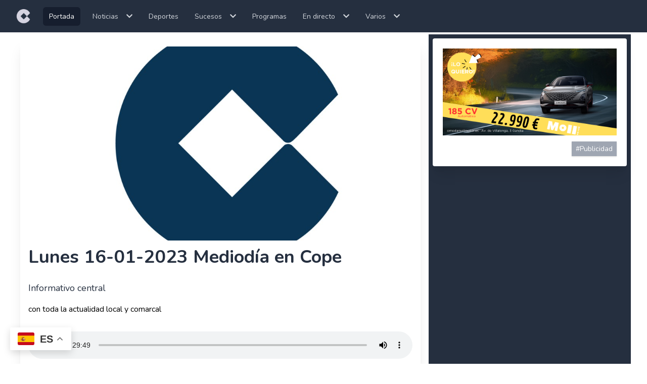

--- FILE ---
content_type: text/html; charset=UTF-8
request_url: https://ondanaranjacope.com/contenidos/lunes-16-01-2023-mediodia-en-cope
body_size: 6376
content:
<!DOCTYPE html>
<html lang="es">
    <head>
        <meta charset="utf-8">
        <meta name="viewport" content="width=device-width, initial-scale=1">
        <meta name="csrf-token" content="3SsxKbL1XFo3uNsNZX6P5QVWAPIImlApzZav4hpn">

        <meta HTTP-EQUIV="CACHE-CONTROL" CONTENT="NO-CACHE">
        <meta HTTP-EQUIV="PRAGMA" CONTENT="NO-CACHE">
        <title>Lunes 16-01-2023 Mediodía en Cope</title>
                <meta name="description" content="Informativo central">    
        <meta name="Keywords" content=""/> 
        <meta name="author" content="Cope Onda Naranja"/>
       
        <!-- Open Graph data -->
        <meta property="og:type" content="article"/> 
        <meta property="og:title" content="Lunes 16-01-2023 Mediodía en Cope"/>
        <meta property="og:description" content="Informativo central"/> 
        <meta property="article:tag" content="Contenidos"/>
        <meta property="og:image" content="https://ondanaranjacope.com/images/progcontents/1673875074.jpg"/>
        <meta property="og:url" content="https://ondanaranjacope.com/contenidos/lunes-16-01-2023-mediodia-en-cope"/>
        <meta property="og:site_name" content="Onda Naranja Cope" />
        
        <!-- Twitter Card data -->
        <meta name="twitter:card" content="summary_large_image" >
        <meta name="twitter:site" content="@OndaNaranjaCope" >
        <meta name="twitter:title" content="Lunes 16-01-2023 Mediodía en Cope"/>
        <meta name="twitter:description" content="Informativo central">
        <meta name="twitter:image" content="https://ondanaranjacope.com/images/progcontents/1673875074.jpg">
        
        <!-- Schema.org markup for Google+ -->
        <meta itemprop="name" content="Lunes 16-01-2023 Mediodía en Cope">
        <meta itemprop="description" content="Informativo central">
        <meta itemprop="image" content="https://ondanaranjacope.com/images/progcontents/1673875074.jpg">
            <link rel="apple-touch-icon" sizes="57x57" href="/apple-icon-57x57.png">
        <link rel="apple-touch-icon" sizes="60x60" href="/apple-icon-60x60.png">
        <link rel="apple-touch-icon" sizes="72x72" href="/apple-icon-72x72.png">
        <link rel="apple-touch-icon" sizes="76x76" href="/apple-icon-76x76.png">
        <link rel="apple-touch-icon" sizes="114x114" href="/apple-icon-114x114.png">
        <link rel="apple-touch-icon" sizes="120x120" href="/apple-icon-120x120.png">
        <link rel="apple-touch-icon" sizes="144x144" href="/apple-icon-144x144.png">
        <link rel="apple-touch-icon" sizes="152x152" href="/apple-icon-152x152.png">
        <link rel="apple-touch-icon" sizes="180x180" href="/apple-icon-180x180.png">
        <link rel="icon" type="image/png" sizes="192x192"  href="/android-icon-192x192.png">
        <link rel="icon" type="image/png" sizes="32x32" href="/favicon-32x32.png">
        <link rel="icon" type="image/png" sizes="96x96" href="/favicon-96x96.png">
        <link rel="icon" type="image/png" sizes="16x16" href="/favicon-16x16.png">
        <link rel="manifest" href="/manifest.json">
        <meta name="msapplication-TileColor" content="#ffffff">
        <meta name="msapplication-TileImage" content="/ms-icon-144x144.png">
        <meta name="theme-color" content="#ffffff">
        <!-- Fonts -->
        <link rel="stylesheet" href="https://fonts.googleapis.com/css2?family=Nunito:wght@400;600;700&display=swap">

        <!-- Styles -->
        <link rel="stylesheet" href="https://ondanaranjacope.com/css/app.css">
        <link rel="stylesheet" href="https://ondanaranjacope.com/vendor/fontawesome-free/css/all.min.css">

        <style >[wire\:loading], [wire\:loading\.delay], [wire\:loading\.inline-block], [wire\:loading\.inline], [wire\:loading\.block], [wire\:loading\.flex], [wire\:loading\.table], [wire\:loading\.grid] {display: none;}[wire\:loading\.delay\.shortest], [wire\:loading\.delay\.shorter], [wire\:loading\.delay\.short], [wire\:loading\.delay\.long], [wire\:loading\.delay\.longer], [wire\:loading\.delay\.longest] {display:none;}[wire\:offline] {display: none;}[wire\:dirty]:not(textarea):not(input):not(select) {display: none;}input:-webkit-autofill, select:-webkit-autofill, textarea:-webkit-autofill {animation-duration: 50000s;animation-name: livewireautofill;}@keyframes livewireautofill { from {} }</style>
        <!-- JSON-LD Schema -->
                <!-- Scripts -->
        <script src="https://ondanaranjacope.com/js/app.js" defer></script>
        <script src="https://ondanaranjacope.com/js/share.js" defer></script>
        <script src="https://code.jquery.com/jquery-3.5.1.slim.min.js" integrity="sha256-4+XzXVhsDmqanXGHaHvgh1gMQKX40OUvDEBTu8JcmNs=" crossorigin="anonymous"></script>
        

        <!-- Google Recaptcha v3 -->
        
		
		<!-- Global site tag (gtag.js) - Google Analytics -->
		

        <!-- Google tag (gtag.js) -->
        <script async src="https://www.googletagmanager.com/gtag/js?id=G-CJEXWDQDM9"></script>
        <script>
        window.dataLayer = window.dataLayer || [];
        function gtag(){dataLayer.push(arguments);}
        gtag('js', new Date());

        gtag('config', 'G-CJEXWDQDM9');
        </script>


    </head>
    <body class="font-sans antialiased absolute w-full">
        
        <div wire:id="xtozbuw82CH1xtUtiLYg" wire:initial-data="{&quot;fingerprint&quot;:{&quot;id&quot;:&quot;xtozbuw82CH1xtUtiLYg&quot;,&quot;name&quot;:&quot;navigation&quot;,&quot;locale&quot;:&quot;es&quot;,&quot;path&quot;:&quot;contenidos\/lunes-16-01-2023-mediodia-en-cope&quot;,&quot;method&quot;:&quot;GET&quot;},&quot;effects&quot;:{&quot;listeners&quot;:[]},&quot;serverMemo&quot;:{&quot;children&quot;:[],&quot;errors&quot;:[],&quot;htmlHash&quot;:&quot;3570630f&quot;,&quot;data&quot;:[],&quot;dataMeta&quot;:[],&quot;checksum&quot;:&quot;31e98ed269c3a104512f5b9caa37886d4cdc2b7fc21443e177f0da7c3efa8cf0&quot;}}">
    <!-- This requires Tailwind CSS v2.0+ -->
    <nav class="bg-gray-800 fixed top-0 w-full" x-data="{open:false }" x-cloak>
        <div class="max-w-7xl mx-auto px-2 sm:px-6 lg:px-8">
            <div class="relative flex items-center justify-between h-16">
                <div class="absolute inset-y-0 left-0 flex items-center sm:hidden">
                    <!-- Mobile menu button-->
                    <button
                        class="inline-flex items-center justify-center p-2 rounded-md text-gray-400 hover:text-white hover:bg-gray-700 focus:outline-none focus:ring-2 focus:ring-inset focus:ring-white"
                        aria-expanded="false">
                        <span class="sr-only">Open main menu</span>
                        <!-- Icon when menu is closed. -->

                        <svg class="block h-6 w-6" xmlns="http://www.w3.org/2000/svg" fill="none" viewBox="0 0 24 24"
                            stroke="currentColor" aria-hidden="true" x-on:click="open=true">
                            <path stroke-linecap="round" stroke-linejoin="round" stroke-width="2"
                                d="M4 6h16M4 12h16M4 18h16" />
                        </svg>
                        <!-- Icon when menu is open. -->

                        <svg class="hidden h-6 w-6" xmlns="http://www.w3.org/2000/svg" fill="none" viewBox="0 0 24 24"
                            stroke="currentColor" aria-hidden="true">
                            <path stroke-linecap="round" stroke-linejoin="round" stroke-width="2"
                                d="M6 18L18 6M6 6l12 12" />
                        </svg>
                    </button>
                </div>
                <div class="flex-1 flex items-center justify-center sm:items-stretch sm:justify-start">
                    <div class="flex-shrink-0 flex items-center">
                        <a href="https://ondanaranjacope.com"><img class="block lg:hidden h-8 w-auto"
                                src="https://ondanaranjacope.com/storage/cope.svg" alt="Onda Naranja Cope"></a>
                        <a href="https://ondanaranjacope.com"><img class="hidden lg:block h-8 w-auto"
                                src="https://ondanaranjacope.com/storage/cope.svg" alt="Onda Naranja Cope"></a>
                    </div>
                    <div class="hidden sm:block sm:ml-6">
                        <div class="flex space-x-4 items-center" x-data="{directo:false, varios:false, noticias:false, sucesos:false}" x-cloak>

                            <a href="https://ondanaranjacope.com"
                                class="bg-gray-900 text-white px-3 py-2 rounded-md text-sm font-medium">Portada</a>
                            <div class="relative cursor-pointer">
                                <a x-on:click.prevent x-on:click="noticias=!noticias" class="text-gray-300 hover:bg-gray-700 p-2 hover:text-white rounded-md text-sm font-medium" x-cloak>
                                    Noticias<i class="ml-4 fas fa-chevron-down"></i>
                                </a>
                                <div x-show="noticias" @click.away="noticias = false" class="flex flex-col absolute left-0 mt-2 w-48 rounded-md shadow-lg py-1 bg-gray-800 ring-1 ring-black ring-opacity-5">
                                    <a href="https://ondanaranjacope.com/noticias/actualidad" class="text-gray-300 hover:bg-gray-700 hover:text-white p-2 rounded-md text-sm font-medium">Actualidad</a>
                                    
                                    <a href="https://ondanaranjacope.com/noticias/noticiasgandia" class="text-gray-300 hover:bg-gray-700 hover:text-white p-2 rounded-md text-sm font-medium">Gandia</a>
                                    <a href="https://ondanaranjacope.com/noticias/noticiasoliva" class="text-gray-300 hover:bg-gray-700 hover:text-white p-2 rounded-md text-sm font-medium">Oliva</a>
                                    
                                </div>
                            </div>   
                            <a href="https://ondanaranjacope.com/noticias/deportes"
                                class="text-gray-300 hover:bg-gray-700 hover:text-white p-2 rounded-md text-sm font-medium">Deportes</a>
                            
                            
                            <div class="relative cursor-pointer">
                                <a x-on:click.prevent x-on:click="sucesos=!sucesos" class="text-gray-300 hover:bg-gray-700 p-2 hover:text-white rounded-md text-sm font-medium" x-cloak>
                                    Sucesos<i class="ml-4 fas fa-chevron-down"></i>
                                </a>
                                <div x-show="sucesos" @click.away="sucesos = false" class="flex flex-col absolute left-0 mt-2 w-48 rounded-md shadow-lg py-1 bg-gray-800 ring-1 ring-black ring-opacity-5">
                                    <a href="https://ondanaranjacope.com/noticias/sucesosgandia" class="text-gray-300 hover:bg-gray-700 hover:text-white p-2 rounded-md text-sm font-medium">Sucesos Gandia</a>
                                    <a href="https://ondanaranjacope.com/noticias/sucesosoliva" class="text-gray-300 hover:bg-gray-700 hover:text-white p-2 rounded-md text-sm font-medium">Sucesos Oliva</a>
                                </div>
                            </div>
                            <a href="https://ondanaranjacope.com/programas"
                                class="text-gray-300 hover:bg-gray-700 hover:text-white p-2 rounded-md text-sm font-medium">Programas</a>
                            <div class="relative cursor-pointer">
                                <a x-on:click.prevent x-on:click="directo=!directo" class="text-gray-300 hover:bg-gray-700 p-2 hover:text-white rounded-md text-sm font-medium">
                                    En directo<i class="ml-4 fas fa-chevron-down"></i>
                                </a>
                                <div x-show="directo" @click.away="directo = false" class="flex flex-col absolute left-0 mt-2 w-48 rounded-md shadow-lg py-1 bg-gray-800 ring-1 ring-black ring-opacity-5">
                                    <a href="https://ondanaranjacope.com/player" class="text-gray-300 hover:bg-gray-700 hover:text-white p-2 rounded-md text-sm font-medium">Cope</a>
                                    <a href="https://ondanaranjacope.com/cadenacien" class="text-gray-300 hover:bg-gray-700 hover:text-white p-2 rounded-md text-sm font-medium">Cadena 100</a>
                                    <a href="https://ondanaranjacope.com/rockfm" class="text-gray-300 hover:bg-gray-700 hover:text-white p-2 rounded-md text-sm font-medium">Rock Fm</a>
                                </div>
                            </div>
                            <div class="relative cursor-pointer">
                              <a x-on:click.prevent x-on:click="varios=!varios" class="text-gray-300 hover:bg-gray-700 p-2 hover:text-white rounded-md text-sm font-medium">
                                Varios<i class="ml-4 fas fa-chevron-down"></i>
                              </a>
                              <div x-show="varios" @click.away="varios = false" class="flex flex-col absolute left-0 mt-2 w-48 rounded-md shadow-lg py-1 bg-gray-800 ring-1 ring-black ring-opacity-5">
                                  <a href="https://ondanaranjacope.com/salacines" class="text-gray-300 hover:bg-gray-700 hover:text-white p-2 rounded-md text-sm font-medium">Cines</a>
                                  <a href="https://ondanaranjacope.com/channels" class="text-gray-300 hover:bg-gray-700 hover:text-white p-2 rounded-md text-sm font-medium">ONC tv</a>
                                  <a href="https://ondanaranjacope.com/periodicos" class="text-gray-300 hover:bg-gray-700 hover:text-white p-2 rounded-md text-sm font-medium">7 y Medio</a>
                                  <a href="https://ondanaranjacope.com/encuestas" class="text-gray-300 hover:bg-gray-700 hover:text-white p-2 rounded-md text-sm font-medium">Encuestas</a>
                                  <a href="https://ondanaranjacope.com/entrevistas" class="text-gray-300 hover:bg-gray-700 hover:text-white p-2 rounded-md text-sm font-medium">Entrevistas Hemeroteca</a>
                                  <a href="https://ondanaranjacope.com/opiniones" class="text-gray-300 hover:bg-gray-700 hover:text-white p-2 rounded-md text-sm font-medium">Opiniones Hemeroteca</a>
                                  <a href="https://ondanaranjacope.com/categorias" class="text-gray-300 hover:bg-gray-700 hover:text-white p-2 rounded-md text-sm font-medium">Empresas</a>
                              </div>
                            </div>
                        </div>
                    </div>
                </div>
                
            </div>
        </div>

        <!--
    Mobile menu, toggle classes based on menu state.
  -->
        <div class="sm:hidden" x-show="open" x-on:click.away="open = false">
            <div class="px-2 pt-2 pb-3 space-y-1">
                <!-- Current: "bg-gray-900 text-white", Default: "text-gray-300 hover:bg-gray-700 hover:text-white" -->
                <a href="https://ondanaranjacope.com"
                    class="bg-gray-900 text-white block px-3 py-2 rounded-md text-base font-medium">Portada</a>
                <a href="https://ondanaranjacope.com/noticias/actualidad"
                    class="text-gray-300 hover:bg-gray-700 hover:text-white block px-3 py-2 rounded-md text-base font-medium">Noticias</a>
                <a href="https://ondanaranjacope.com/programas"
                    class="text-gray-300 hover:bg-gray-700 hover:text-white block px-3 py-2 rounded-md text-base font-medium">Programas</a>
                <a href="https://ondanaranjacope.com/entrevistas"
                    class="text-gray-300 hover:bg-gray-700 hover:text-white block px-3 py-2 rounded-md text-base font-medium">Entrevistas</a>
                <a href="https://ondanaranjacope.com/opiniones"
                    class="text-gray-300 hover:bg-gray-700 hover:text-white block px-3 py-2 rounded-md text-base font-medium">Opiniones</a>
                <a href="https://ondanaranjacope.com/salacines"
                    class="text-gray-300 hover:bg-gray-700 hover:text-white block px-3 py-2 rounded-md text-base font-medium">Cines</a>
                <a href="https://ondanaranjacope.com/channels"
                    class="text-gray-300 hover:bg-gray-700 hover:text-white block px-3 py-2 rounded-md text-base font-medium">ONC
                    tv</a>
                <a href="https://ondanaranjacope.com/categorias"
                    class="text-gray-300 hover:bg-gray-700 hover:text-white block px-3 py-2 rounded-md text-base font-medium">Empresas</a>
                <a href="https://ondanaranjacope.com/periodicos"
                    class="text-gray-300 hover:bg-gray-700 hover:text-white block px-3 py-2 rounded-md text-base font-medium">7
                    y Medio</a>
                <a href="https://ondanaranjacope.com/player"
                    class="text-gray-300 hover:bg-gray-700 hover:text-white block px-3 py-2 rounded-md text-base font-medium">Cope en directo</a>
                <a href="https://ondanaranjacope.com/cadenacien"
                    class="text-gray-300 hover:bg-gray-700 hover:text-white block px-3 py-2 rounded-md text-base font-medium">Cadena 100</a>
                <a href="https://ondanaranjacope.com/rockfm"
                    class="text-gray-300 hover:bg-gray-700 hover:text-white block px-3 py-2 rounded-md text-base font-medium">Rock Fm</a>
            </div>
        </div>
    </nav>
</div>

<!-- Livewire Component wire-end:xtozbuw82CH1xtUtiLYg -->        <div class="min-h-screen bg-gray-100 mt-16">
            <!-- Page Content -->
            <main>
                <div class="container mx-auto my-5 bg-white p-1">
        
        <div class="grid grid-cols-1 lg:grid-cols-3 lg:gap-2">

            <div class="bg-white lg:col-span-2 ">
                <div class="card shadow-sm bg-white p-2 m-2">
                    <div class="card-body">
                         
                            <figure>
                                <img class="h-96 w-full object-cover mb-2" src="https://ondanaranjacope.com/images/progcontents/1673875074.jpg" alt="">
                            </figure>
                                                <h1 class="text-gray-800 text-4xl font-bold leading-snug mb-2" >Lunes 16-01-2023 Mediodía en Cope</h1>
                        <p class="text-lg text-gray-800 py-4">Informativo central</p>
                        <p class="text-base text-gray-700"><p>con toda la actualidad local y comarcal</p></p>
                        
                         
                            <p class="text-lg text-gray-800 py-4">
                                <figure>
                                    <audio class="w-full"
                                        controls
                                        src="https://ondanaranjacope.com/audios/progcontents/1673875074.mp3">
                                            Your browser does not support the
                                            <code>audio</code> element.
                                    </audio>
                                </figure>
                            </p>
                                            </div>
                </div>  
            </div>

            
            <div class="bg-gray-800 grid-cols-1 w-full">
                <div>
                                            <div wire:id="8A7t9xiTpWn1ZtWRamU8" wire:initial-data="{&quot;fingerprint&quot;:{&quot;id&quot;:&quot;8A7t9xiTpWn1ZtWRamU8&quot;,&quot;name&quot;:&quot;squad-banner&quot;,&quot;locale&quot;:&quot;es&quot;,&quot;path&quot;:&quot;contenidos\/lunes-16-01-2023-mediodia-en-cope&quot;,&quot;method&quot;:&quot;GET&quot;},&quot;effects&quot;:{&quot;listeners&quot;:[]},&quot;serverMemo&quot;:{&quot;children&quot;:[],&quot;errors&quot;:[],&quot;htmlHash&quot;:&quot;64f1a312&quot;,&quot;data&quot;:{&quot;banner&quot;:[],&quot;exposiciones&quot;:73349},&quot;dataMeta&quot;:{&quot;models&quot;:{&quot;banner&quot;:{&quot;class&quot;:&quot;App\\Models\\Banner&quot;,&quot;id&quot;:755,&quot;relations&quot;:[],&quot;connection&quot;:&quot;mysql&quot;}}},&quot;checksum&quot;:&quot;25e48b9ded6e013dc7620ca242109cb92beb3935eb1dcf39747d7552bc2b20e0&quot;}}" class="card shadow-sm bg-white p-3 m-2 rounded-lg">
    <div class="card-body">
        <figure>
            <a wire:click="sumarClick(73349)" href="https://mollmotor.es" target="_blank"><img class="w-full mb-3" src="https://ondanaranjacope.com/images/banners/1718188131.png" alt="Banner"></a>
        </figure>
                <button class="ml-auto shadow block bg-gray-400 px-2 py-1 text-white text-sm hover:bg-gray-400">
                    #Publicidad 
                </button>
                
                
    </div>
</div>
<!-- Livewire Component wire-end:8A7t9xiTpWn1ZtWRamU8 -->                          
                                     </div>   
            </div>
        </div>
    </div>
                <button id="toTop" class="bg-gray-800 rounded-lg shadow-sm text-white opacity-75">
                    <svg xmlns="http://www.w3.org/2000/svg" width="24" height="24" viewBox="0 0 24 24" fill="none" stroke="currentColor" stroke-width="2" stroke-linecap="round" stroke-linejoin="round" class="feather feather-chevron-up">
                        <polyline points="18 15 12 9 6 15"></polyline>
                    </svg>
                </button>
            </main>
        </div>
        
        <footer class="bg-gray-800 dark:bg-gray-800 pt-4 pb-8 xl:pt-8">
    <div class="max-w-screen-lg xl:max-w-screen-xl mx-auto px-4 sm:px-6 md:px-8 text-gray-400 dark:text-gray-300">
        <ul class="text-lg font-light pb-8 flex flex-wrap justify-center">
            <li class="w-1/2 md:w-1/3 lg:w-1/3">
                <div class="text-center">
                    <h2 class="text-gray-500 dark:text-gray-200 text-md uppercase mb-4">
                        Enlaces
                    </h2>
                    <ul>
                        <li class="mb-4 hover:text-gray-200 dark:hover:text-white transition-colors duration-200">
                            <a href="https://ondanaranjacope.com">
                                Home
                            </a>
                        </li>
                        <li class="mb-4 hover:text-gray-200 dark:hover:text-white transition-colors duration-200">
                            <a href="https://ondanaranjacope.com/noticias/actualidad">
                                Noticias
                            </a>
                        </li>
                        <li class="mb-4 hover:text-gray-200 dark:hover:text-white transition-colors duration-200">
                            <a href="https://ondanaranjacope.com/programas">
                                Programas
                            </a>
                        </li>
                        <li class="mb-4 hover:text-gray-200 dark:hover:text-white transition-colors duration-200">
                            <a href="https://ondanaranjacope.com/entrevistas">
                                Entrevistas
                            </a>
                        </li>
                    </ul>
                </div>
            </li>
            <li class="w-1/2 md:w-1/3 lg:w-1/3">
                <div class="text-center">
                    <h2 class="text-gray-500 dark:text-gray-200 text-md uppercase mb-4">
                        Contacto
                    </h2>
                    <ul>
                        <li class="mb-4 hover:text-gray-200 dark:hover:text-white transition-colors duration-200">
                            <a href="https://ondanaranjacope.com/contacto">
                                Donde estamos
                            </a>
                        </li>
                        <li class="mb-4 hover:text-gray-200 dark:hover:text-white transition-colors duration-200">
                            <a href="https://www.facebook.com/ondanaranjacope" target="_blank">
                                Facebook
                            </a>
                        </li>
                        <li class="mb-4 hover:text-gray-200 dark:hover:text-white transition-colors duration-200">
                            <a href="https://twitter.com/OndaNaranjaCope" target="_blank">
                                Twitter
                            </a>
                        </li>
                        <li class="mb-4 hover:text-gray-200 dark:hover:text-white transition-colors duration-200">
                            <a href="https://ondanaranjacope.com/legal">
                                Aviso Legal
                            </a>
                        </li>
                        <li class="mb-4 hover:text-gray-200 dark:hover:text-white transition-colors duration-200">
                            <a href="https://ondanaranjacope.com/privacy">
                                Política de privacidad
                            </a>
                        </li>
                    </ul>
                </div>
            </li>
            <li class="w-1/2 md:w-1/3 lg:w-1/3">
                <div class="text-center">
                    <h2 class="text-gray-500 dark:text-gray-200 text-md uppercase mb-4">
                        Interés
                    </h2>
                    <ul>
                        <li class="mb-4 hover:text-gray-200 dark:hover:text-white transition-colors duration-200">
                            <a href="http://www.cope.es/" target="_blank">
                                Cope Nacional
                            </a>
                        </li>
                        <li class="mb-4 hover:text-gray-200 dark:hover:text-white transition-colors duration-200">
                            <a href="http://www.radiosirena.es/" target="_blank">
                                Cope Benidorm
                            </a>
                        </li>
                        <li class="mb-4 hover:text-gray-200 dark:hover:text-white transition-colors duration-200">
                            <a href="http://www.copeecija.com/" target="_blank">
                                Cope Écija
                            </a>
                        </li>
                        <li class="mb-4 hover:text-gray-200 dark:hover:text-white transition-colors duration-200">
                            <a href="http://www.calatayudnoticias.com/" target="_blank">
                                Cope Calatayud
                            </a>
                        </li>
                    </ul>
                </div>
            </li>
        </ul>
        <div class="pt-8 flex border-t border-gray-200 max-w-xs mx-auto items-center justify-between">
            <a href="https://www.facebook.com/ondanaranjacope" target="_blank">
                <svg width="20" height="20" fill="currentColor" class="text-xl hover:text-gray-200 dark:hover:text-white transition-colors duration-200" viewBox="0 0 1792 1792" xmlns="http://www.w3.org/2000/svg">
                    <path d="M1343 12v264h-157q-86 0-116 36t-30 108v189h293l-39 296h-254v759h-306v-759h-255v-296h255v-218q0-186 104-288.5t277-102.5q147 0 228 12z">
                    </path>
                </svg>
            </a>
            <a href="https://twitter.com/OndaNaranjaCope" target="_blank">
                <svg width="20" height="20" fill="currentColor" class="text-xl hover:text-gray-200 dark:hover:text-white transition-colors duration-200" viewBox="0 0 1792 1792" xmlns="http://www.w3.org/2000/svg">
                    <path d="M1684 408q-67 98-162 167 1 14 1 42 0 130-38 259.5t-115.5 248.5-184.5 210.5-258 146-323 54.5q-271 0-496-145 35 4 78 4 225 0 401-138-105-2-188-64.5t-114-159.5q33 5 61 5 43 0 85-11-112-23-185.5-111.5t-73.5-205.5v-4q68 38 146 41-66-44-105-115t-39-154q0-88 44-163 121 149 294.5 238.5t371.5 99.5q-8-38-8-74 0-134 94.5-228.5t228.5-94.5q140 0 236 102 109-21 205-78-37 115-142 178 93-10 186-50z">
                    </path>
                </svg>
            </a>
            <a href="https://www.youtube.com/channel/UCUjh3van_Y0E3Bcn-8aV3dQ" target="_blank">
                <svg width="20" height="20" fill="currentColor" class="text-xl hover:text-gray-200 dark:hover:text-white transition-colors duration-200" xmlns="http://www.w3.org/2000/svg">
                    <path d="M 19.21875 4.171875 C 18.5 3.3125 17.164062 2.960938 14.621094 2.960938 L 5.378906 2.960938 C 2.777344 2.960938 1.421875 3.335938 0.703125 4.25 C 0 5.140625 0 6.453125 0 8.269531 L 0 11.730469 C 0 15.25 0.832031 17.039062 5.378906 17.039062 L 14.621094 17.039062 C 16.828125 17.039062 18.050781 16.730469 18.84375 15.972656 C 19.652344 15.195312 20 13.925781 20 11.730469 L 20 8.269531 C 20 6.351562 19.945312 5.03125 19.21875 4.171875 Z M 12.839844 10.476562 L 8.644531 12.671875 C 8.550781 12.71875 8.449219 12.746094 8.34375 12.746094 C 8.230469 12.746094 8.113281 12.714844 8.011719 12.652344 C 7.816406 12.535156 7.699219 12.324219 7.699219 12.097656 L 7.699219 7.726562 C 7.699219 7.503906 7.816406 7.292969 8.011719 7.175781 C 8.203125 7.058594 8.441406 7.050781 8.644531 7.15625 L 12.839844 9.332031 C 13.050781 9.445312 13.1875 9.664062 13.1875 9.90625 C 13.1875 10.144531 13.054688 10.367188 12.839844 10.476562 Z M 12.839844 10.476562 ">
                </path>
                    </svg>
            </a>
        </div>
        <p class="text-2xl font-semibold text-gray-400 text-center w-full pt-10 mb-2">Newsletter</p>
        <div class="text-center font-light flex items-center justify-center">    
            <form name="newsletter" method="POST" action="newsletter" class="w-full max-w-sm space-x-3 px-5"> 
                <input type="hidden" name="_token" value="3SsxKbL1XFo3uNsNZX6P5QVWAPIImlApzZav4hpn">                <div class="flex mb-3">
                    <input id="email" type="email" name="email" class=" rounded-lg border-transparent flex-1 appearance-none border border-gray-300 w-full py-2 px-4 bg-white text-gray-700 placeholder-gray-400 shadow-sm text-base focus:outline-none focus:ring-2 focus:ring-purple-600 focus:border-transparent" placeholder="Email" required />
                    <button class="flex-shrink-0 ml-3 px-4 py-2 text-base font-semibold text-white bg-gray-600 rounded-lg shadow-md hover:bg-gray-700 focus:outline-none focus:ring-2 focus:ring-purple-500 focus:ring-offset-2 focus:ring-offset-purple-200" type="submit">
                        Subscribirse
                    </button>
                </div>
                <div>
                    <input type="checkbox" name="accept" id="accept" required/> Acepto la <a href="https://ondanaranjacope.com/privacy">política de privacidad</a>  
                </div>
                            </form>
        </div>
        <div class="text-center pt-10 sm:pt-12 font-light">
            C/ LORETO, 10 Bajo - 46701 Gandia (Valencia) - Tel. redacción: 96 2870138 - Tel. publicidad: 96 2873272 - Tall-stack by Oscar Clar - Publisafor.com 
        </div>
        </div>
    </footer>            </body>
    <script src="/livewire/livewire.js?id=5cdaa3ec393c09829366" data-turbo-eval="false" data-turbolinks-eval="false" ></script><script data-turbo-eval="false" data-turbolinks-eval="false" >window.livewire = new Livewire();window.Livewire = window.livewire;window.livewire_app_url = '';window.livewire_token = '3SsxKbL1XFo3uNsNZX6P5QVWAPIImlApzZav4hpn';window.deferLoadingAlpine = function (callback) {window.addEventListener('livewire:load', function () {callback();});};let started = false;window.addEventListener('alpine:initializing', function () {if (! started) {window.livewire.start();started = true;}});document.addEventListener("DOMContentLoaded", function () {if (! started) {window.livewire.start();started = true;}});</script>
    <script>window.gtranslateSettings = {"default_language":"es","languages":["es","en","it","de","fr","ar","ru","uk","nl","el","zh-CN"],"wrapper_selector":".gtranslate_wrapper"}</script>
<script src="https://cdn.gtranslate.net/widgets/latest/float.js" defer></script>
<div class="gtranslate_wrapper"></div>

</html>
